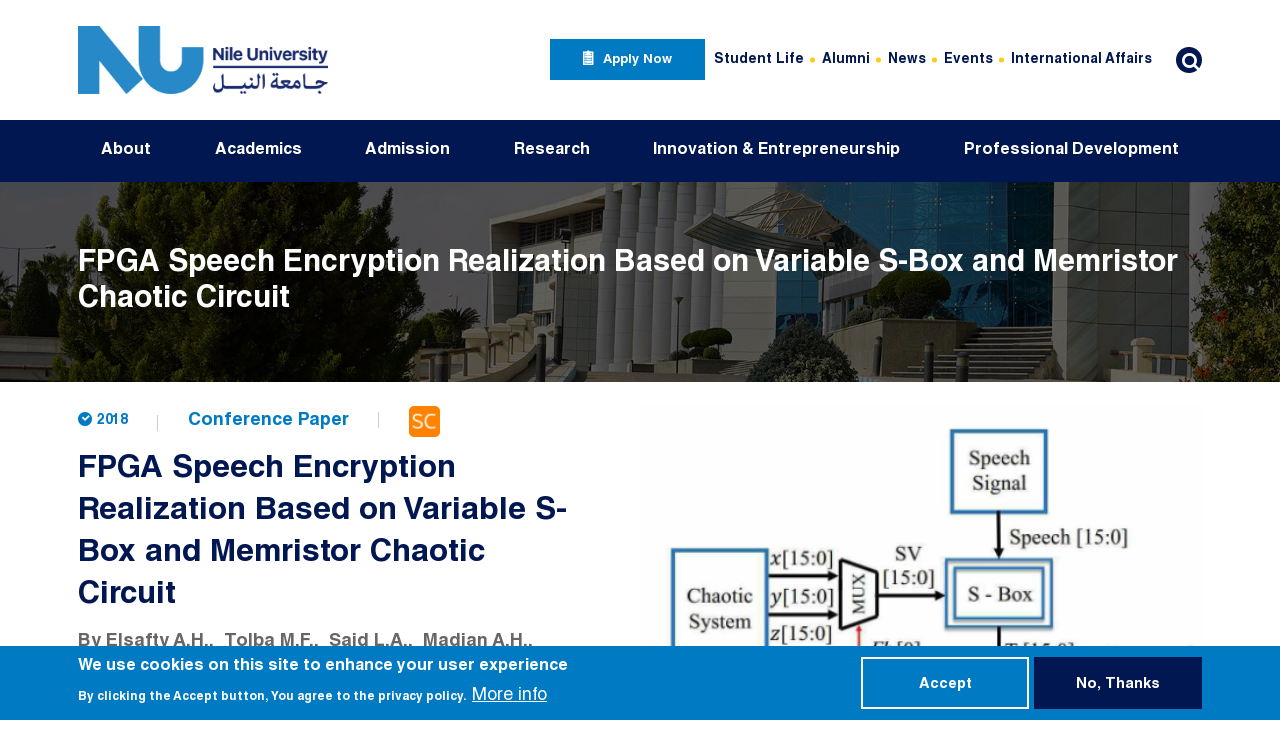

--- FILE ---
content_type: text/html; charset=UTF-8
request_url: https://nu.edu.eg/publications/fpga-speech-encryption-realization-based-variable-s-box-and-memristor-chaotic-circuit
body_size: 9097
content:

<!DOCTYPE html>
<html lang="en" dir="ltr" prefix="content: http://purl.org/rss/1.0/modules/content/  dc: http://purl.org/dc/terms/  foaf: http://xmlns.com/foaf/0.1/  og: http://ogp.me/ns#  rdfs: http://www.w3.org/2000/01/rdf-schema#  schema: http://schema.org/  sioc: http://rdfs.org/sioc/ns#  sioct: http://rdfs.org/sioc/types#  skos: http://www.w3.org/2004/02/skos/core#  xsd: http://www.w3.org/2001/XMLSchema# " class="h-100">
  <head>
    <meta charset="utf-8" />
<link rel="canonical" href="https://nu.edu.eg/publications/fpga-speech-encryption-realization-based-variable-s-box-and-memristor-chaotic-circuit" />
<meta name="description" content="This paper introduces a new encryption/decryption scheme based on a dynamic substitution box concept. Values of the proposed S-Box are different for each sample depending on the behavior of a memristor-based chaotic system. MATLAB simulations and FPGA implementation for the circuit are presented with throughput 4.266 Gbit/s. Also, FPGA realization for encryption/decryption scheme is proposed. Entropy, MSE, correlation coefficient tests are applied on two different input files to examine the efficiency of this cryptosystem. © 2018 IEEE." />
<meta property="og:type" content="Publication" />
<meta property="og:url" content="https://nu.edu.eg/publications/fpga-speech-encryption-realization-based-variable-s-box-and-memristor-chaotic-circuit" />
<meta property="og:title" content="FPGA Speech Encryption Realization Based on Variable S-Box and Memristor Chaotic Circuit" />
<meta property="og:description" content="This paper introduces a new encryption/decryption scheme based on a dynamic substitution box concept. Values of the proposed S-Box are different for each sample depending on the behavior of a memristor-based chaotic system. MATLAB simulations and FPGA implementation for the circuit are presented with throughput 4.266 Gbit/s. Also, FPGA realization for encryption/decryption scheme is proposed. Entropy, MSE, correlation coefficient tests are applied on two different input files to examine the efficiency of this cryptosystem. © 2018 IEEE." />
<meta property="og:image" content="https://nu.edu.eg/sites/default/files/publication/thumbnail/GA1-00887.PNG" />
<meta name="twitter:card" content="summary_large_image" />
<meta name="twitter:description" content="This paper introduces a new encryption/decryption scheme based on a dynamic substitution box concept. Values of the proposed S-Box are different for each sample depending on the behavior of a memristor-based chaotic system. MATLAB simulations and FPGA implementation for the circuit are presented with throughput 4.266 Gbit/s. Also, FPGA realization for encryption/decryption scheme is proposed. Entropy, MSE, correlation coefficient tests are applied on two different input files to examine the efficiency of this cryptosystem. © 2018 IEEE." />
<meta name="twitter:title" content="FPGA Speech Encryption Realization Based on Variable S-Box and Memristor Chaotic Circuit" />
<meta name="twitter:url" content="https://nu.edu.eg/publications/fpga-speech-encryption-realization-based-variable-s-box-and-memristor-chaotic-circuit" />
<meta name="twitter:image" content="https://nu.edu.eg/sites/default/files/publication/thumbnail/GA1-00887.PNG" />
<meta name="MobileOptimized" content="width" />
<meta name="HandheldFriendly" content="true" />
<meta name="viewport" content="width=device-width, initial-scale=1.0" />
<style>div#sliding-popup, div#sliding-popup .eu-cookie-withdraw-banner, .eu-cookie-withdraw-tab {background: #007AC3} div#sliding-popup.eu-cookie-withdraw-wrapper { background: transparent; } #sliding-popup h1, #sliding-popup h2, #sliding-popup h3, #sliding-popup p, #sliding-popup label, #sliding-popup div, .eu-cookie-compliance-more-button, .eu-cookie-compliance-secondary-button, .eu-cookie-withdraw-tab { color: #ffffff;} .eu-cookie-withdraw-tab { border-color: #ffffff;}</style>
<link rel="icon" href="/themes/custom/nu/favicon.ico" type="image/vnd.microsoft.icon" />
<link rel="alternate" hreflang="en" href="https://nu.edu.eg/publications/fpga-speech-encryption-realization-based-variable-s-box-and-memristor-chaotic-circuit" />
<script src="/sites/default/files/google_tag/nu_new_/google_tag.script.js?t9g3g6" defer></script>
<script src="/sites/default/files/google_tag/primary/google_tag.script.js?t9g3g6" defer></script>

    <title>FPGA Speech Encryption Realization Based on Variable S-Box and Memristor Chaotic Circuit | NU</title>
    <link rel="stylesheet" media="all" href="/sites/default/files/css/css_7srnPDytCq-UstgN1xoIF6TBnXtGlso9hSGxhl9jJq4.css" />
<link rel="stylesheet" media="all" href="/sites/default/files/css/css_guc0_I-rQh4nDd0pxmXDUjR8PMFHkIX1zW2kXabG5FI.css" />
<link rel="stylesheet" media="all" href="//fonts.googleapis.com/css2?family=Readex+Pro:wght@300;400;600&amp;display=swap" />
<link rel="stylesheet" media="all" href="/sites/default/files/css/css_CkMWXHOSiyntIxBrOSnMXvXemcAXSR-yMVLdD7TGXXI.css" />

    
  </head>
  <body class="path-node page-node-type-publication   d-flex flex-column h-100">
        <a href="#main-content" class="visually-hidden focusable skip-link">
      Skip to main content
    </a>
    <noscript aria-hidden="true"><iframe src="https://www.googletagmanager.com/ns.html?id=GTM-KZNWVS8" height="0" width="0" style="display:none;visibility:hidden"></iframe></noscript><noscript aria-hidden="true"><iframe src="https://www.googletagmanager.com/ns.html?id=GTM-5SQHZB4" height="0" width="0" style="display:none;visibility:hidden"></iframe></noscript>
      <div class="dialog-off-canvas-main-canvas d-flex flex-column h-100" data-off-canvas-main-canvas>
    

<header class="main-header">
  <span class="screen-darken"></span>
      <nav class="navbar navbar-expand-xl main-header-navbar   ">
      <div class="container d-flex">
                    <div class="region region-header-left">
    <div id="block-nu-branding" class="block block-system block-system-branding-block">
  
    
  <div class="navbar-brand d-flex align-items-center">

    <a href="/" title="Home" rel="home" class="site-logo d-block">
    <img src="/sites/default/files/NU%20Horizontal_page.jpg" alt="Home" />
  </a>
  
  <div>
    
      </div>
</div>
</div>

  </div>

        
        <div class="mobile-right-nav d-flex align-items-center">
          <div class="search-sm"></div>
          <button class="hamburger hamburger--squeeze navbar-toggler collapsed" type="button" data-bs-toggle="collapse"
                  data-bs-target="#navbarCollapseWrapper" aria-controls="navbarCollapseWrapper" aria-expanded="false"
                  aria-label="Toggle navigation">
            <span class="hamburger-box">
              <span class="hamburger-inner"></span>
            </span>
          </button>
        </div>
                  <div class="collapse navbar-collapse mobile-offcanvas justify-content-md-end flex-wrap" id="navbarCollapseWrapper">
            <div class="offcanvas-header mb-3 d-flex justify-content-end d-xl-none">
              <button type="button" class="btn btn-close close">
                <span aria-hidden="true">×</span>
              </button>
            </div>
            <div class="header-right-wrapper">
                <div class="region region-header-right">
    <nav aria-labelledby="block-applynowmenu-menu" id="block-applynowmenu" class="block block-menu navigation menu--apply-now-menu">
            
  <h5 class="visually-hidden" id="block-applynowmenu-menu">Apply Now Menu</h5>
  

        
        <ul class="nav navbar-nav">
            <li class="nav-item">
      <a href="https://register.nu.edu.eg/AppFormProd/Admissions/ApplicationLogin.aspx" target="_blank" class="apply-now-link nav-link">apply now</a>
          </li>
  </ul>
  


  </nav>
<nav aria-labelledby="block-headertopmenu-menu" id="block-headertopmenu" class="block block-menu navigation menu--header-top-menu">
            
  <h5 class="visually-hidden" id="block-headertopmenu-menu">Header Top Menu</h5>
  

        
        <ul class="nav navbar-nav">
            <li class="nav-item">
      <a href="/students" class="nav-link" data-drupal-link-system-path="node/75">Student Life</a>
          </li>
          <li class="nav-item">
      <a href="/alumni" class="nav-link" data-drupal-link-system-path="node/2232">Alumni</a>
          </li>
          <li class="nav-item">
      <a href="/news" class="nav-link" data-drupal-link-system-path="news">News</a>
          </li>
          <li class="nav-item">
      <a href="/events" class="nav-link" data-drupal-link-system-path="events">Events</a>
          </li>
          <li class="nav-item">
      <a href="/office-international-affairs" class="nav-link" data-drupal-link-system-path="node/4647">International Affairs</a>
          </li>
  </ul>
  


  </nav>
<div class="search-block-form block block-search block-search-form-block" data-drupal-selector="search-block-form" id="block-nu-search" role="search">
  
    
  <div class="search-box">
    <button id="search-label" class="btn search-btn" type="button">
      <span class="icon-search"></span>
    </button>
  </div>
  <div class="search-overlay">
    <button id="search-label" class="btn close-search-btn" type="button">
      <span class="icon-cancel"></span>
    </button>
          <form action="/search/node" method="get" id="search-block-form" accept-charset="UTF-8">
  <div class="js-form-item form-item js-form-type-search form-type-search js-form-item-keys form-item-keys form-no-label">
      <label for="edit-keys" class="visually-hidden">Search</label>
        
  <input title="Enter the terms you wish to search for." placeholder="Enter search keywords..." data-drupal-selector="edit-keys" type="search" id="edit-keys" name="keys" value="" size="15" maxlength="128" class="form-search form-control" />


        </div>
<div data-drupal-selector="edit-actions" class="form-actions js-form-wrapper form-wrapper" id="edit-actions">
    <input data-drupal-selector="edit-submit" type="submit" id="edit-submit" value="Search" class="button js-form-submit form-submit btn btn-primary" />

</div>

</form>

      </div>
</div>
  </div>

            </div>
          </div>
              </div>
    </nav>
          <div class="header-bottom-wrapper">
        <div class="container">
            <div class="region region-header-bottom">
    <nav aria-labelledby="block-nu-main-menu-menu" id="block-nu-main-menu" class="block block-menu navigation menu--main">
            
  <h5 class="visually-hidden" id="block-nu-main-menu-menu">Main navigation</h5>
  

        


							<ul id="main-menu"  class="d-xl-flex justify-content-xl-between sm sm-blue">
																	<li class="nav-item">
						<a href="/nu-glance" class="disable-link" data-drupal-link-system-path="node/106">About</a>
																					<ul>
																		<li class="nav-item">
						<a href="/nu-glance" data-drupal-link-system-path="node/106">NU at a Glance</a>
											</li>
														<li class="nav-item">
						<a href="/about/nu-president" data-drupal-link-system-path="node/171">NU President</a>
											</li>
														<li class="nav-item">
						<a href="" class="disable-link">NU Leadership</a>
																					<ul>
																		<li class="nav-item">
						<a href="/people/board-trustees" data-drupal-link-system-path="taxonomy/term/45">Board  of Trustees</a>
											</li>
														<li class="nav-item">
						<a href="/people/university-council" data-drupal-link-system-path="taxonomy/term/127">University Council</a>
											</li>
							</ul>
			
											</li>
														<li class="nav-item">
						<a href="/people/nu-international-advisory-board" data-drupal-link-system-path="taxonomy/term/204">NU International Advisory Board</a>
											</li>
														<li class="nav-item">
						<a href="" class="disable-link">NU History</a>
																					<ul>
																		<li class="nav-item">
						<a href="/nu-glance/history" data-drupal-link-system-path="node/107">History</a>
											</li>
														<li class="nav-item">
						<a href="/people/bot-chairmanship" data-drupal-link-system-path="taxonomy/term/220"> BOT Chairmanship</a>
											</li>
														<li class="nav-item">
						<a href="/people/nu-presidential-term" data-drupal-link-system-path="taxonomy/term/221">NU Presidential Term</a>
											</li>
							</ul>
			
											</li>
							</ul>
			
											</li>
														<li class="nav-item">
						<a href="/" class="disable-link" data-drupal-link-system-path="&lt;front&gt;">Academics</a>
																					<ul>
																		<li class="nav-item">
						<a href="/academic/academic-calendar" data-drupal-link-system-path="node/2238">Academic Calendar</a>
											</li>
														<li class="nav-item">
						<a href="/academics/undergraduate-programs" data-drupal-link-system-path="node/2305">Undergraduate Programs</a>
											</li>
														<li class="nav-item">
						<a href="/academics/postgraduate-programs" data-drupal-link-system-path="node/2304">Postgraduate Programs</a>
											</li>
														<li class="nav-item">
						<a href="" class="disable-link">Schools</a>
																					<ul>
																		<li class="nav-item">
						<a href="https://eas.nu.edu.eg/" target="_blank">School of Engineering &amp; Applied Sciences</a>
											</li>
														<li class="nav-item">
						<a href="http://itcs.nu.edu.eg" target="_blank">School of Information Technology &amp; Computer Science</a>
											</li>
														<li class="nav-item">
						<a href="http://ba.nu.edu.eg" target="_blank">School of Business Administration</a>
											</li>
														<li class="nav-item">
						<a href="http://biotech.nu.edu.eg" target="_blank">School of Biotechnology </a>
											</li>
														<li class="nav-item">
						<a href="/school-energy-and-environmental-engineering" target="_blank" data-drupal-link-system-path="node/4587"> School of Energy and Environmental Engineering</a>
											</li>
														<li class="nav-item">
						<a href="/school-digital-humanities" target="_blank" data-drupal-link-system-path="node/4583">School of Digital Humanities</a>
											</li>
														<li class="nav-item">
						<a href="/school-sciences" target="_blank" data-drupal-link-system-path="node/4581">School of Sciences</a>
											</li>
														<li class="nav-item">
						<a href="/school-water-science-and-food-security" target="_blank" data-drupal-link-system-path="node/4588">School of Water Science and Food Security</a>
											</li>
														<li class="nav-item">
						<a href="/graduate-school-education" target="_blank" data-drupal-link-system-path="node/4539">Graduate School of Education</a>
											</li>
														<li class="nav-item">
						<a href="http://mot.nu.edu.eg" target="_blank">The Graduate School of Management of Technology </a>
											</li>
							</ul>
			
											</li>
														<li class="nav-item">
						<a href="/student-exchange" data-drupal-link-system-path="node/4609">Student Exchange</a>
											</li>
							</ul>
			
											</li>
														<li class="nav-item">
						<a href="/admission" class="disable-link" data-drupal-link-system-path="node/124">Admission</a>
																					<ul>
																		<li class="nav-item">
						<a href="/admission/how-to-apply" data-drupal-link-system-path="node/172">How to Apply</a>
											</li>
														<li class="nav-item">
						<a href="/admission/Admission-Requirement-and-Documents" data-drupal-link-system-path="node/2130">Admission Requirements and Documents</a>
											</li>
														<li class="nav-item">
						<a href="/admission/fees-and-financials" data-drupal-link-system-path="node/2128">Fees and Financials</a>
											</li>
														<li class="nav-item">
						<a href="/scholarship" data-drupal-link-system-path="node/4510">Scholarships</a>
											</li>
														<li class="nav-item">
						<a href="/admission/qualifications-prerequisite" data-drupal-link-system-path="node/126">Qualifications Prerequisite</a>
											</li>
														<li class="nav-item">
						<a href="/admission/assessments" data-drupal-link-system-path="node/133">Assessments</a>
											</li>
														<li class="nav-item">
						<a href="/admission/faqs" data-drupal-link-system-path="node/2129">FAQs</a>
											</li>
							</ul>
			
											</li>
														<li class="nav-item">
						<a href="/research-office" class="disable-link" data-drupal-link-system-path="node/135">Research</a>
																					<ul>
																		<li class="nav-item">
						<a href="/research-office" data-drupal-link-system-path="node/135">Research Office</a>
											</li>
														<li class="nav-item">
						<a href="/research-at-NU" data-drupal-link-system-path="node/138">Research at NU</a>
											</li>
														<li class="nav-item">
						<a href="/research/research-centers" data-drupal-link-system-path="node/145">Research Centers</a>
											</li>
														<li class="nav-item">
						<a href="/OSP" data-drupal-link-system-path="node/3765">The Office of Sponsored Programs (OSP)</a>
											</li>
														<li class="nav-item">
						<a href="https://ugrf.nu.edu.eg">Undergraduate Research Forum (UGRF)</a>
											</li>
														<li class="nav-item">
						<a href="/publications" data-drupal-link-system-path="publications">NU Publications</a>
											</li>
														<li class="nav-item">
						<a href="/grants" data-drupal-link-system-path="grants">Research Projects</a>
											</li>
														<li class="nav-item">
						<a href="/nu-research-grants-weekly-newsletters" data-drupal-link-system-path="node/2447">NU Research Weekly Newsletter</a>
											</li>
							</ul>
			
											</li>
														<li class="nav-item">
						<a href="" class="disable-link">Innovation &amp; Entrepreneurship</a>
																					<ul>
																		<li class="nav-item">
						<a href="https://iecc.nu.edu.eg/" target="_blank _self">The Innovation, Entrepreneurship, and Competitiveness Centre (IECC)</a>
											</li>
														<li class="nav-item">
						<a href="/iptto" data-drupal-link-system-path="node/3626">Intellectual Property and Technology Transfer Office (IPTTO)</a>
											</li>
							</ul>
			
											</li>
														<li class="nav-item">
						<a href="" class="disable-link">Professional Development</a>
																					<ul>
																		<li class="nav-item">
						<a href="https://sce.nu.edu.eg" target="_blank">School of Continuing Education</a>
											</li>
														<li class="nav-item">
						<a href="/academics/diplomas" data-drupal-link-system-path="node/5522">Diplomas</a>
											</li>
														<li class="nav-item">
						<a href="/community-impact/Executive-education" data-drupal-link-system-path="node/2404">Executive Education</a>
											</li>
							</ul>
			
											</li>
							</ul>
			


  </nav>

  </div>

        </div>
      </div>
      
</header>

<main role="main" class="content-wrapper">
  
              <div class="container">
        
      </div>
      
        <div class="clearfix page-content">
        <div class="region region-content">
    <div data-drupal-messages-fallback class="hidden"></div><div id="block-publication" class="block block-block-content block-block-content05bb176f-b625-4ccc-80d2-ccca1b59c7d6 small-banner p-rltv">
      
            <div class="field field--name-field-image field--type-entity-reference field--label-hidden field__item">  <img src="/sites/default/files/banners/2022-05/about.jpg" width="1920" height="280" alt="about.jpg" loading="lazy" typeof="foaf:Image" class="img-fluid" />

</div>
      
    
    <div class="container banner-container">
      <h2 class="m-0 banner-title">FPGA Speech Encryption Realization Based on Variable S-Box and Memristor Chaotic Circuit</h2>
          </div>
  
</div>
<div id="block-nu-content" class="block block-system block-system-main-block">
  
    
      
<article role="article" about="/publications/fpga-speech-encryption-realization-based-variable-s-box-and-memristor-chaotic-circuit" class="node node--type-publication node--view-mode-full single-pub pt-6">
  <div class='container'>
    <div class='single-page-content clearfix'>
      <div class='single-page-thumbnail col-lg-6 p-0 p-rltv'>
        
            <div class="field field--name-field-thumbnail field--type-entity-reference field--label-hidden field__item">  <img src="/sites/default/files/publication/thumbnail/GA1-00887.PNG" width="483" height="335" loading="lazy" typeof="foaf:Image" class="img-fluid" />

</div>
      
      </div>
      <div class="d-sm-flex flex-sm-wrap align-items-sm-center single-page-pub-header pb-3">
        <div class="d-flex single-page-date"><i class="icon-clock-circled"></i>
            <div class="field field--name-field-date field--type-datetime field--label-hidden field__item"><time datetime="2018-06-19T12:00:00Z" class="datetime">2018</time>
</div>
      </div>
        <div class="single-page-category">Conference Paper</div>
                  <a class="link-icon sc" href="https://www.scopus.com/inward/record.uri?eid=2-s2.0-85065697905&amp;doi=10.1109/ICM.2018.8704019&amp;partnerID=40&amp;md5=260f01e0d0d9eeadf0fb7ab09f9e0d78"></a>
              </div>
      <h1 class='single-page-title mb-3'><span class="field field--name-title field--type-string field--label-hidden">FPGA Speech Encryption Realization Based on Variable S-Box and Memristor Chaotic Circuit</span>
</h1>
              <div class='single-page-authors mb-5 mb-md-7'>
          By
      <div class="field field--name-field-authors-names field--type-string field--label-hidden field__items">
              <div class="field__item">Elsafty A.H.</div>
              <div class="field__item"> Tolba M.F.</div>
              <div class="field__item"> Said L.A.</div>
              <div class="field__item"> Madian A.H.</div>
              <div class="field__item"> Radwan A.G.</div>
          </div>
  
        </div>
                    <div class='single-page-tags mb-5 mb-md-7'>
          
      <div class="field field--name-field-tags field--type-entity-reference field--label-hidden field__items">
              <div class="field__item"><a href="/publications/tags/circuit-theory-and-applications" hreflang="en">Circuit Theory and Applications</a></div>
              <div class="field__item"><a href="/publications/tags/software-and-communications" hreflang="en">Software and Communications</a></div>
          </div>
  
        </div>
            <div class='single-page-body'>
        
            <div class="clearfix text-formatted field field--name-body field--type-text-with-summary field--label-hidden field__item"><p>This paper introduces a new encryption/decryption scheme based on a dynamic substitution box concept. Values of the proposed S-Box are different for each sample depending on the behavior of a memristor-based chaotic system. MATLAB simulations and FPGA implementation for the circuit are presented with throughput 4.266 Gbit/s. Also, FPGA realization for encryption/decryption scheme is proposed. Entropy, MSE, correlation coefficient tests are applied on two different input files to examine the efficiency of this cryptosystem. © 2018 IEEE.</p>
</div>
      
      </div>
    </div>
    <div class="share-wrapper text-center pt-7 pb-7">
      <a class="addthis_button_compact addthis-share-link"><i class='icon-share'></i></a>
    </div>
  </div>

</article>

  </div>
<div class="views-element-container block block-views block-views-blockpublications-block-related-publications" id="block-views-block-publications-block-related-publications">
      <div>  <div class="view view-publications view-id-publications view-display-id-block_related_publications js-view-dom-id-b60b9fbeed1087884f655ab1f3d25eb86782ce5bfe761d29c30f9cf106d14c07 pt-5 pb-9">
    <div class="container">
      
      <div class="section-heading">
        <h2 class="related-content-title">
          Related Publications
        </h2>
      </div>
      
                        <div class="view-content row">
            <div class="col-lg-3 col-sm-6 mb-4 mb-lg-0 views-row">
<article role="article" about="/publications/hands-analysis-using-large-language-models-auto-evaluation-programming-assignments" class="node node--type-publication node--view-mode-card publication-card p-rltv">
  <div class="publication-card-img-wrapper p-rltv">
    
            <div class="field field--name-field-thumbnail field--type-entity-reference field--label-hidden field__item">  <img src="/sites/default/files/publication/thumbnail/GA1-2059.png" width="1180" height="253" loading="lazy" typeof="foaf:Image" class="img-fluid" />

</div>
      
  </div>
  <div class="publication-card-content-wrapper pt-4 pb-6 px-4">
    <div class="publication-card-date mb-2">
            <div class="field field--name-field-date field--type-datetime field--label-hidden field__item"><time datetime="2025-09-16T12:00:00Z" class="datetime">2025</time>
</div>
      </div>
    <h3 class="publication-card-title mb-0"><span class="field field--name-title field--type-string field--label-hidden">Hands-on analysis of using large language models for the auto evaluation of programming assignments</span>
</h3>
  </div>
  <a class="full-absolute" href="/publications/hands-analysis-using-large-language-models-auto-evaluation-programming-assignments"></a>
</article>
</div>
    <div class="col-lg-3 col-sm-6 mb-4 mb-lg-0 views-row">
<article role="article" about="/publications/development-hepatocellular-carcinoma-organoid-model-recapitulating-hif-1a-metabolic" class="node node--type-publication node--view-mode-card publication-card p-rltv">
  <div class="publication-card-img-wrapper p-rltv">
    
            <div class="field field--name-field-thumbnail field--type-entity-reference field--label-hidden field__item">  <img src="/sites/default/files/publication/thumbnail/GA1-2606.jpg" width="797" height="209" loading="lazy" typeof="foaf:Image" class="img-fluid" />

</div>
      
  </div>
  <div class="publication-card-content-wrapper pt-4 pb-6 px-4">
    <div class="publication-card-date mb-2">
            <div class="field field--name-field-date field--type-datetime field--label-hidden field__item"><time datetime="2025-09-16T12:00:00Z" class="datetime">2025</time>
</div>
      </div>
    <h3 class="publication-card-title mb-0"><span class="field field--name-title field--type-string field--label-hidden">Development of hepatocellular carcinoma organoid model recapitulating HIF-1A metabolic signature</span>
</h3>
  </div>
  <a class="full-absolute" href="/publications/development-hepatocellular-carcinoma-organoid-model-recapitulating-hif-1a-metabolic"></a>
</article>
</div>
    <div class="col-lg-3 col-sm-6 mb-4 mb-lg-0 views-row">
<article role="article" about="/publications/analysis-plasmonic-nanoparticles-effects-performance-perovskite-solar-cells-through" class="node node--type-publication node--view-mode-card publication-card p-rltv">
  <div class="publication-card-img-wrapper p-rltv">
    
            <div class="field field--name-field-thumbnail field--type-entity-reference field--label-hidden field__item">  <img src="/sites/default/files/publication/thumbnail/GA1-2176.png" width="458" height="259" loading="lazy" typeof="foaf:Image" class="img-fluid" />

</div>
      
  </div>
  <div class="publication-card-content-wrapper pt-4 pb-6 px-4">
    <div class="publication-card-date mb-2">
            <div class="field field--name-field-date field--type-datetime field--label-hidden field__item"><time datetime="2025-09-16T12:00:00Z" class="datetime">2025</time>
</div>
      </div>
    <h3 class="publication-card-title mb-0"><span class="field field--name-title field--type-string field--label-hidden">Analysis of plasmonic nanoparticles effects on the performance of perovskite solar cells through surface recombination and short-circuiting behaviors</span>
</h3>
  </div>
  <a class="full-absolute" href="/publications/analysis-plasmonic-nanoparticles-effects-performance-perovskite-solar-cells-through"></a>
</article>
</div>
    <div class="col-lg-3 col-sm-6 mb-4 mb-lg-0 views-row">
<article role="article" about="/publications/development-low-density-alnbtatizr-refractory-high-entropy-intermetallic-alloy" class="node node--type-publication node--view-mode-card publication-card p-rltv">
  <div class="publication-card-img-wrapper p-rltv">
    
            <div class="field field--name-field-thumbnail field--type-entity-reference field--label-hidden field__item">  <img src="/sites/default/files/publication/thumbnail/GA1-2609.jpg" width="678" height="605" loading="lazy" typeof="foaf:Image" class="img-fluid" />

</div>
      
  </div>
  <div class="publication-card-content-wrapper pt-4 pb-6 px-4">
    <div class="publication-card-date mb-2">
            <div class="field field--name-field-date field--type-datetime field--label-hidden field__item"><time datetime="2025-09-16T12:00:00Z" class="datetime">2025</time>
</div>
      </div>
    <h3 class="publication-card-title mb-0"><span class="field field--name-title field--type-string field--label-hidden">Development of low-density AlNbTaTiZr refractory high-entropy-intermetallic-alloy: Microstructural evolution, mechanical properties, and high-temperature deformation</span>
</h3>
  </div>
  <a class="full-absolute" href="/publications/development-low-density-alnbtatizr-refractory-high-entropy-intermetallic-alloy"></a>
</article>
</div>

      </div>
                                  </div>
  </div>
</div>

  </div>

  </div>

    </div>
  </main>

  <footer class="position-relative mt-auto main-footer " style="background-image: url('/themes/custom/nu/footer-bg.JPG')">
    <div class="position-relative container">
              <div class="footer-top d-lg-flex justify-content-lg-between">
          <div class="footer-top-left col-lg-6 col-xl-5">
              <div class="region region-footer-top-left">
    <div id="block-brandfooterblock" class="block block-fixed-block-content block-fixed-block-contentbrand-footer-block">
  <div class="footer-brand d-sm-flex">
    <div class="footer-brand-logo">
      <a href="/">
          <img src="/sites/default/files/2025-08/primary_white_logo.png" width="2428" height="2353" alt="NU" loading="lazy" typeof="foaf:Image" class="img-fluid" />


      </a>
    </div>
    <div class="footer-brand-text">
      
            <div class="field field--name-field-text field--type-string-long field--label-hidden field__item">Juhayna Square, 26th of July Corridor, El Sheikh Zayed, Giza, Egypt</div>
      
    </div>
  </div>
</div>

  </div>

          </div>
          <div class="footer-top-right col-lg-6">
              <div class="region region-footer-top-right">
    <nav aria-labelledby="block-contactmenu-menu" id="block-contactmenu" class="block block-menu navigation menu--contact-menu">
            
  <h5 class="visually-hidden" id="block-contactmenu-menu">Contact Menu</h5>
  

        
        <ul class="nav navbar-nav">
            <li class="nav-item">
      <span class="tel-link icon-headphones nav-link">16453</span>
          </li>
          <li class="nav-item">
      <a href="/contact-us-Departments" class="contact-link icon-mail nav-link" data-drupal-link-system-path="node/103">Contact Us</a>
          </li>
  </ul>
  


  </nav>
<nav aria-labelledby="block-socialmenu-menu" id="block-socialmenu" class="block block-menu navigation menu--social-menu">
            
  <h5 class="visually-hidden" id="block-socialmenu-menu">Social Menu</h5>
  

        
        <ul class="nav navbar-nav">
            <li class="nav-item">
      <a href="https://www.instagram.com/nileuniversity.eg/" class="instagram-link icon-instagram nav-link" target="_blank">Instagram</a>
          </li>
          <li class="nav-item">
      <a href="https://www.youtube.com/c/nileuniversity" class="youtube-link icon-youtube-play nav-link" target="_blank">Youtube</a>
          </li>
          <li class="nav-item">
      <a href="https://www.facebook.com/NileUniversity" class="facebook-link icon-facebook-1 nav-link" target="_blank">facebook</a>
          </li>
          <li class="nav-item">
      <a href="https://www.linkedin.com/school/nile-university/" class="linkedin-link icon-linkedin nav-link" target="_blank">linkedin</a>
          </li>
          <li class="nav-item">
      <a href="https://www.tiktok.com/@nileuniversity" class="fa-brands fa-tiktok nav-link">TikTok</a>
          </li>
  </ul>
  


  </nav>

  </div>

          </div>
        </div>
                    <div class="footer-menus d-flex justify-content-center">
          <div class="col-lg-10">
              <div class="region region-footer-menus">
    <nav aria-labelledby="block-nileuniversity-menu" id="block-nileuniversity" class="block block-menu navigation menu--nile-university">
      
  <h5 id="block-nileuniversity-menu">Nile University</h5>
  

        
        <ul class="nav navbar-nav">
            <li class="nav-item">
      <a href="/about/nu-glance" class="nav-link">NU at a Glance</a>
          </li>
          <li class="nav-item">
      <a href="/careers" class="nav-link" data-drupal-link-system-path="careers">Careers </a>
          </li>
          <li class="nav-item">
      <a href="/newsletter" class="nav-link" data-drupal-link-system-path="newsletter">Newsletters</a>
          </li>
  </ul>
  


  </nav>
<nav aria-labelledby="block-students-menu" id="block-students" class="block block-menu navigation menu--students">
      
  <h5 id="block-students-menu">Students</h5>
  

        
        <ul class="nav navbar-nav">
            <li class="nav-item">
      <a href="/admission/how-to-apply" class="nav-link" data-drupal-link-system-path="node/172">How to Apply?</a>
          </li>
          <li class="nav-item">
      <a href="/admission/Admission-Requirement-and-Eligibility-Criteria" class="nav-link">Admission Requirements</a>
          </li>
          <li class="nav-item">
      <a href="/students/student-life" class="nav-link">Students</a>
          </li>
          <li class="nav-item">
      <a href="/alumni" class="nav-link" data-drupal-link-system-path="node/2232">Alumni</a>
          </li>
          <li class="nav-item">
      <a href="/scholarship" class="nav-link" data-drupal-link-system-path="node/4510">Scholarships</a>
          </li>
  </ul>
  


  </nav>
<nav aria-labelledby="block-academics-menu" id="block-academics" class="block block-menu navigation menu--academics">
      
  <h5 id="block-academics-menu">Academics</h5>
  

        
        <ul class="nav navbar-nav">
            <li class="nav-item">
      <a href="/academic/academic-calendar" class="nav-link" data-drupal-link-system-path="node/2238">Academic Calendar</a>
          </li>
          <li class="nav-item">
      <a href="/academics/undergraduate-programs" class="nav-link" data-drupal-link-system-path="node/2305">Undergraduate Programs</a>
          </li>
          <li class="nav-item">
      <a href="/academics/postgraduate-programs" class="nav-link" data-drupal-link-system-path="node/2304">Postgraduate Programs</a>
          </li>
          <li class="nav-item">
      <a href="/admission/fees-and-financials" class="nav-link" data-drupal-link-system-path="node/2128">Fees and Financials</a>
          </li>
          <li class="nav-item">
      <a href="/faculty-members" class="nav-link" data-drupal-link-system-path="faculty-members">Faculty</a>
          </li>
  </ul>
  


  </nav>

  </div>

          </div>
        </div>
                    <div class="footer-bottom d-md-flex align-items-md-center flex-md-row-reverse justify-content-md-between">
          <div class="footer-bottom-right col-md-6">
            
          </div>
          <div class="footer-bottom-left col-md-6">
              <div class="region region-footer-bottom-left">
    <div id="block-copyright" class="copyright-block block block-fixed-block-content block-fixed-block-contentcopy-right">
  
    
      
            <div class="clearfix text-formatted field field--name-body field--type-text-with-summary field--label-hidden field__item"><p>© All rights reserved to NU 2022</p></div>
      
  </div>
<div id="block-facebookbutton-2" class="block block-block-content block-block-contenta8a9a722-dd75-4f84-a578-1b72d37f1ced">
  
    
      
            <div class="clearfix text-formatted field field--name-body field--type-text-with-summary field--label-hidden field__item"><!-- Messenger Chat Plugin Code -->
<div id="fb-root"> </div>
<!-- Your Chat Plugin code -->

<div class="fb-customerchat" id="fb-customer-chat"> </div>
<script>
<!--//--><![CDATA[// ><!--

      var chatbox = document.getElementById('fb-customer-chat');
      chatbox.setAttribute("page_id", "103698646342460");
      chatbox.setAttribute("attribution", "biz_inbox");
    
//--><!]]>
</script><!-- Your SDK code --><script>
<!--//--><![CDATA[// ><!--

      window.fbAsyncInit = function() {
        FB.init({
          xfbml            : true,
          version          : 'v16.0'
        });
      };

      (function(d, s, id) {
        var js, fjs = d.getElementsByTagName(s)[0];
        if (d.getElementById(id)) return;
        js = d.createElement(s); js.id = id;
        js.src = 'https://connect.facebook.net/en_US/sdk/xfbml.customerchat.js';
        fjs.parentNode.insertBefore(js, fjs);
      }(document, 'script', 'facebook-jssdk'));
    
//--><!]]>
</script></div>
      
  </div>

  </div>

          </div>
        </div>
          </div>
    <button class="back-top-btn"><span class="position-relative back-top-icon-wrapper icon-up-big"></span>TOP</button>
  </footer>

  </div>

    
    <script type="application/json" data-drupal-selector="drupal-settings-json">{"path":{"baseUrl":"\/","scriptPath":null,"pathPrefix":"","currentPath":"node\/527","currentPathIsAdmin":false,"isFront":false,"currentLanguage":"en"},"pluralDelimiter":"\u0003","suppressDeprecationErrors":true,"eu_cookie_compliance":{"cookie_policy_version":"1.0.0","popup_enabled":true,"popup_agreed_enabled":false,"popup_hide_agreed":false,"popup_clicking_confirmation":false,"popup_scrolling_confirmation":false,"popup_html_info":"\u003Cdiv aria-labelledby=\u0022popup-text\u0022  class=\u0022eu-cookie-compliance-banner eu-cookie-compliance-banner-info eu-cookie-compliance-banner--opt-in\u0022\u003E\n  \u003Cdiv class=\u0022popup-content info eu-cookie-compliance-content\u0022\u003E\n        \u003Cdiv id=\u0022popup-text\u0022 class=\u0022eu-cookie-compliance-message\u0022 role=\u0022document\u0022\u003E\n      \u003Ch2\u003EWe use cookies on this site to enhance your user experience\u003C\/h2\u003E\u003Cp\u003EBy clicking the Accept button, You agree to the privacy policy.\u003C\/p\u003E\n              \u003Cbutton type=\u0022button\u0022 class=\u0022find-more-button eu-cookie-compliance-more-button\u0022\u003EMore info\u003C\/button\u003E\n          \u003C\/div\u003E\n\n    \n    \u003Cdiv id=\u0022popup-buttons\u0022 class=\u0022eu-cookie-compliance-buttons\u0022\u003E\n            \u003Cbutton type=\u0022button\u0022 class=\u0022agree-button eu-cookie-compliance-secondary-button button button--small\u0022\u003EAccept\u003C\/button\u003E\n              \u003Cbutton type=\u0022button\u0022 class=\u0022decline-button eu-cookie-compliance-default-button button button--small button--primary\u0022\u003ENo, thanks\u003C\/button\u003E\n          \u003C\/div\u003E\n  \u003C\/div\u003E\n\u003C\/div\u003E","use_mobile_message":false,"mobile_popup_html_info":"\u003Cdiv aria-labelledby=\u0022popup-text\u0022  class=\u0022eu-cookie-compliance-banner eu-cookie-compliance-banner-info eu-cookie-compliance-banner--opt-in\u0022\u003E\n  \u003Cdiv class=\u0022popup-content info eu-cookie-compliance-content\u0022\u003E\n        \u003Cdiv id=\u0022popup-text\u0022 class=\u0022eu-cookie-compliance-message\u0022 role=\u0022document\u0022\u003E\n      \n              \u003Cbutton type=\u0022button\u0022 class=\u0022find-more-button eu-cookie-compliance-more-button\u0022\u003EMore info\u003C\/button\u003E\n          \u003C\/div\u003E\n\n    \n    \u003Cdiv id=\u0022popup-buttons\u0022 class=\u0022eu-cookie-compliance-buttons\u0022\u003E\n            \u003Cbutton type=\u0022button\u0022 class=\u0022agree-button eu-cookie-compliance-secondary-button button button--small\u0022\u003EAccept\u003C\/button\u003E\n              \u003Cbutton type=\u0022button\u0022 class=\u0022decline-button eu-cookie-compliance-default-button button button--small button--primary\u0022\u003ENo, thanks\u003C\/button\u003E\n          \u003C\/div\u003E\n  \u003C\/div\u003E\n\u003C\/div\u003E","mobile_breakpoint":768,"popup_html_agreed":false,"popup_use_bare_css":false,"popup_height":"auto","popup_width":"100%","popup_delay":1000,"popup_link":"\/privacy","popup_link_new_window":true,"popup_position":false,"fixed_top_position":true,"popup_language":"en","store_consent":false,"better_support_for_screen_readers":false,"cookie_name":"","reload_page":false,"domain":"","domain_all_sites":false,"popup_eu_only":false,"popup_eu_only_js":false,"cookie_lifetime":100,"cookie_session":0,"set_cookie_session_zero_on_disagree":0,"disagree_do_not_show_popup":false,"method":"opt_in","automatic_cookies_removal":true,"allowed_cookies":"","withdraw_markup":"\u003Cbutton type=\u0022button\u0022 class=\u0022eu-cookie-withdraw-tab\u0022\u003EPrivacy settings\u003C\/button\u003E\n\u003Cdiv aria-labelledby=\u0022popup-text\u0022 class=\u0022eu-cookie-withdraw-banner\u0022\u003E\n  \u003Cdiv class=\u0022popup-content info eu-cookie-compliance-content\u0022\u003E\n    \u003Cdiv id=\u0022popup-text\u0022 class=\u0022eu-cookie-compliance-message\u0022 role=\u0022document\u0022\u003E\n      \u003Ch2\u003EWe use cookies on this site to enhance your user experience\u003C\/h2\u003E\u003Cp\u003EYou have given your consent for us to set cookies.\u003C\/p\u003E\n    \u003C\/div\u003E\n    \u003Cdiv id=\u0022popup-buttons\u0022 class=\u0022eu-cookie-compliance-buttons\u0022\u003E\n      \u003Cbutton type=\u0022button\u0022 class=\u0022eu-cookie-withdraw-button  button button--small button--primary\u0022\u003EWithdraw consent\u003C\/button\u003E\n    \u003C\/div\u003E\n  \u003C\/div\u003E\n\u003C\/div\u003E","withdraw_enabled":false,"reload_options":0,"reload_routes_list":"","withdraw_button_on_info_popup":false,"cookie_categories":[],"cookie_categories_details":[],"enable_save_preferences_button":true,"cookie_value_disagreed":"0","cookie_value_agreed_show_thank_you":"1","cookie_value_agreed":"2","containing_element":"body","settings_tab_enabled":false,"olivero_primary_button_classes":" button button--small button--primary","olivero_secondary_button_classes":" button button--small","close_button_action":"close_banner","open_by_default":true,"modules_allow_popup":true,"hide_the_banner":false,"geoip_match":true},"ajaxTrustedUrl":{"\/search\/node":true},"user":{"uid":0,"permissionsHash":"e40c6e618c7a26818a30ec56ca60a65b523be0af94abe524395af2489365d482"}}</script>
<script src="/sites/default/files/js/js_6B7CrMoqAykNEX1WcKsYyt_GabMnUWSY53hy2ky4-WE.js"></script>
<script src="https://s7.addthis.com/js/300/addthis_widget.js#pubid=ra-625bfb3068c540bf" defer async></script>
<script src="/sites/default/files/js/js_2YaXSay7C8woVi1VfveleEVrYbngmHpQ6SaSya0OH_w.js"></script>
<script src="/modules/contrib/eu_cookie_compliance/js/eu_cookie_compliance.min.js?v=9.3.21" defer></script>

  </body>
</html>
